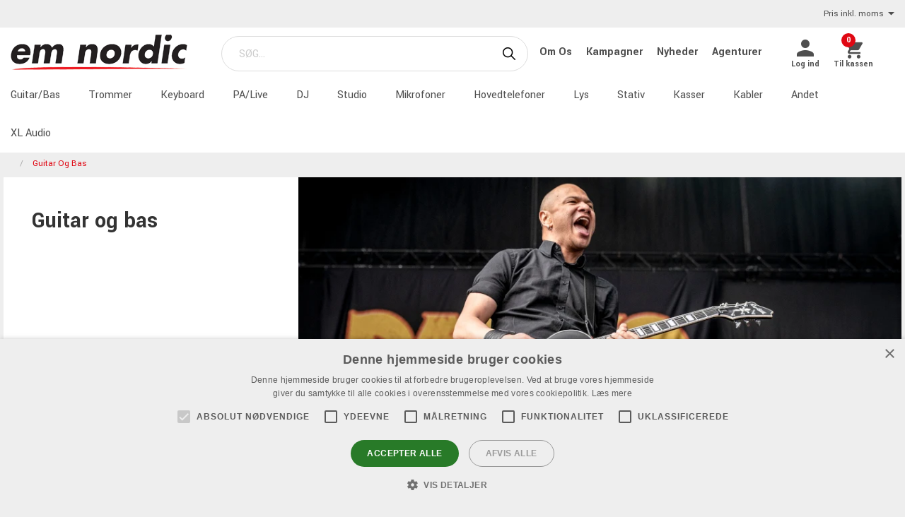

--- FILE ---
content_type: text/html; charset=utf-8
request_url: https://www.emnordic.dk/produkter/guitar-og-bas
body_size: 21432
content:

<!DOCTYPE html>
<html>
<head>
    

<script type="text/javascript" charset="UTF-8" src="//cdn.cookie-script.com/s/7780752535ac98ee3e5b1daed81ffea3.js"></script><meta charset="utf-8" />
<meta name="viewport" content="width=device-width, initial-scale=1.0, maximum-scale=1" />
<title>Guitar og bas</title>
<link href="/ui/css/site.min.css?v=A146458161C0D2BD8EE3F111E9DBEFF151427B3B7798DF8EBF8D64153ADB8537" rel="stylesheet" type="text/css" />
<link href="https://unpkg.com/ionicons@4.5.5/dist/css/ionicons.min.css" rel="stylesheet">

<script src="https://api.unifaun.com/rs-extapi/v1/delivery-checkouts-widget/unifaun-checkout-all.min.js" type="text/javascript"></script>
    <link rel="apple-touch-icon" href="/storage/5A2B999BC141EE33373F313F51AF210D53451F08DBC80B23885197519A19068C/eb3663ecc4ba45cfa36792683f459fd3/180-180-1-ico.Png/media/a84224c86dcf46fb85b7c047181eb1f9/emnicon_250.png" type="" />
    <link rel="icon" href="/storage/C3CC2F7B0D1C31FE3AA1C45402D492E2914DAE704BB82C136DA6CD5F2E099756/eb3663ecc4ba45cfa36792683f459fd3/192-192-1-ico.Png/media/a84224c86dcf46fb85b7c047181eb1f9/emnicon_250.png" type="image/png" />
    <link rel="icon" href="/storage/38BFC1A5FF9E74F4979E789E71D3BADD5CF125B118C8943FFE245B805484AFD9/eb3663ecc4ba45cfa36792683f459fd3/96-96-1-ico.Png/media/a84224c86dcf46fb85b7c047181eb1f9/emnicon_250.png" type="image/png" />
    <link rel="icon" href="/storage/F01250C408733AB33AAA6094F0D0467D65A35521FD097251E90FAAD3489FDEE0/eb3663ecc4ba45cfa36792683f459fd3/32-32-1-ico.Png/media/a84224c86dcf46fb85b7c047181eb1f9/emnicon_250.png" type="image/png" />
    <link rel="icon" href="/storage/89D96F273590EE0EA53753767E30DFD3DE7C8D61607A70861C5D17D98BB0D411/eb3663ecc4ba45cfa36792683f459fd3/16-16-1-ico.Png/media/a84224c86dcf46fb85b7c047181eb1f9/emnicon_250.png" type="image/png" />
    <link rel="shortcut icon" href="/storage/75FCD93A5A49658D543B93B4900EB2219D4CC98F84536C1337421CF203F37D2B/eb3663ecc4ba45cfa36792683f459fd3/16-16-1-ico.Icon/media/a84224c86dcf46fb85b7c047181eb1f9/emnicon_250.ico" type="" />

    <link rel="canonical" href="https://www.emnordic.dk/produkter/guitar-og-bas" />

    <meta name="robots" content="index,follow" />
<meta name="generator" content="Litium" />
<meta property="og:title" content="Guitar og bas" />
<meta property="og:type" content="website" />
    <meta property="og:image" content="https://www.emnordic.dk/storage/862F0C8DEFB02F0355322AC12EB2313B35DA4846E2B8FEE418B73C0767D0F861/9c004e4f7de143a5bee9057b783dcf40/jpg/media/78abd70160d347858e13d02b109e686e/Classical%20guitars.jpg" />
        <meta property="og:image:secure_url" content="https://www.emnordic.dk/storage/862F0C8DEFB02F0355322AC12EB2313B35DA4846E2B8FEE418B73C0767D0F861/9c004e4f7de143a5bee9057b783dcf40/jpg/media/78abd70160d347858e13d02b109e686e/Classical%20guitars.jpg" />
<meta property="og:url" content="https://www.emnordic.dk/produkter/guitar-og-bas" />
<meta property="og:description" />
<meta property="og:locale" content="da_DK" />
<meta property="og:site_name" content="" />

<!-- Google Tag Manager --><script type="text/javascript">(function(w){w.dataLayer = w.dataLayer || [];})(window);(function(w,d,s,l,i){w[l]=w[l]||[];w[l].push({'gtm.start':new Date().getTime(),event:'gtm.js'});var f=d.getElementsByTagName(s)[0],j=d.createElement(s),dl=l!='dataLayer'?'&l='+l:'';j.async=true;j.src='//www.googletagmanager.com/gtm.js?id='+i+dl;f.parentNode.insertBefore(j,f);})(window,document,'script','dataLayer','GTM-MWVNC9F');</script><!-- End Google Tag Manager -->

    




<script type="text/javascript">
    window.localStorage.setItem('requestVerificationToken', 'AzphMK1UUDcverP1SvRX9NbvXN8wEyBxXf-9OOjTvYxjesl685XgXCB371T8pIcX3s60Zw0DELK84ACuLVGS7bwcpwo1:jJEplRMrah1hqarwayRLR20ags5a9Z-CHOPrcGHJ5fyzjkRq0i2BFzIbaTAxH493_Dnpg1vTr2lt534XnaYyjXPElXo1');
    window.__litium = window.__litium || {};
    window.__litium.requestContext = {"channelSystemId":"15debc27-c141-484f-986e-9c59b95481c6","currentPageSystemId":"b0a67c53-9a16-4184-a8a0-e4c7ab367358","productCategorySystemId":"ff3ffd1c-0ede-4dbb-91aa-6e2343c27e77"};
    window.__litium.preloadState = window.__litium.preloadState || {};
    window.__litium.preloadState.cart = {"fees":[],"checkoutUrl":"/kassen","orderTotal":"0 kr.","quantity":"0","orderRows":[],"discount":"0 kr.","deliveryCost":"0 kr.","paymentCost":"0 kr.","grandTotal":"0 kr.","vat":"0 kr.","requirePallet":false,"hideVatInCheckout":false,"systemId":"00000000-0000-0000-0000-000000000000"};
    window.__litium.preloadState.navigation = {"contentLinks":[{"name":"Guitar/Bas","url":"/produkter/guitar-og-bas","disabled":false,"isSelected":true,"links":[]},{"name":"Trommer","url":"/produkter/trommer-percussion","disabled":false,"isSelected":false,"links":[]},{"name":"Keyboard","url":"/produkter/keyboard","disabled":false,"isSelected":false,"links":[]},{"name":"PA/Live","url":"/produkter/pa-live","disabled":false,"isSelected":false,"links":[]},{"name":"DJ","url":"/produkter/dj","disabled":false,"isSelected":false,"links":[]},{"name":"Studio","url":"/produkter/studie","disabled":false,"isSelected":false,"links":[]},{"name":"Mikrofoner","url":"/produkter/mikrofoner","disabled":false,"isSelected":false,"links":[]},{"name":"Hovedtelefoner","url":"/produkter/hovedtelefoner","disabled":false,"isSelected":false,"links":[]},{"name":"Lys","url":"/produkter/lys","disabled":false,"isSelected":false,"links":[]},{"name":"Stativ","url":"/produkter/stativer","disabled":false,"isSelected":false,"links":[]},{"name":"Kasser","url":"/produkter/kasser","disabled":false,"isSelected":false,"links":[]},{"name":"Kabler","url":"/produkter/kabler","disabled":false,"isSelected":false,"links":[]},{"name":"Andet","url":"/produkter/andet","disabled":false,"isSelected":false,"links":[]},{"name":"XL Audio","url":"https://www.xlaudio.dk/","disabled":false,"isSelected":false,"links":[]}]};
    window.__litium.preloadState.navigationMobile = {"contentLinks":[{"name":"Guitar/Bas","url":"/produkter/guitar-og-bas","disabled":false,"isSelected":true,"links":[]},{"name":"Trommer","url":"/produkter/trommer-percussion","disabled":false,"isSelected":false,"links":[]},{"name":"Keyboard","url":"/produkter/keyboard","disabled":false,"isSelected":false,"links":[]},{"name":"PA/Live","url":"/produkter/pa-live","disabled":false,"isSelected":false,"links":[]},{"name":"DJ","url":"/produkter/dj","disabled":false,"isSelected":false,"links":[]},{"name":"Studio","url":"/produkter/studie","disabled":false,"isSelected":false,"links":[]},{"name":"Mikrofoner","url":"/produkter/mikrofoner","disabled":false,"isSelected":false,"links":[]},{"name":"Hovedtelefoner","url":"/produkter/hovedtelefoner","disabled":false,"isSelected":false,"links":[]},{"name":"Lys","url":"/produkter/lys","disabled":false,"isSelected":false,"links":[]},{"name":"Stativ","url":"/produkter/stativer","disabled":false,"isSelected":false,"links":[]},{"name":"Kasser","url":"/produkter/kasser","disabled":false,"isSelected":false,"links":[]},{"name":"Kabler","url":"/produkter/kabler","disabled":false,"isSelected":false,"links":[]},{"name":"Andet","url":"/produkter/andet","disabled":false,"isSelected":false,"links":[]},{"name":"XL Audio","url":"https://www.xlaudio.dk/","disabled":false,"isSelected":false,"links":[]}]};
    window.__litium.constants = {
        role: {
            approver: "Ordergodkannare",
            buyer: "Orderlaggare",
        },
        countries: [{"text":"Denmark","value":"DK","selected":false}],
        checkoutMode: {
            privateCustomers: 2,
            companyCustomers: 4,
            both: 1
        },
        isDlx:  true,
        currentLocale: "da-DK",
        currentCurrency: "DKK",
    };
    window.__litium.quickSearchUrl = "/sogeresultat";
    window.__litium.cookiePageUrl = "/gdpr_cookies";
    window.__litium.translation = {"general.ok":"OK","minicart.copied":"Linket er blevet kopieret!","checkout.placeorder":"Bekræft","checkout.campaigncode.placeholder":"Kampagnekode","checkout.customerinfo.cellphone":"Telefon","validation.phone":"Telefon","mypage.pricelistexport.title":"Eksporter prisliste","orderdetail.deliverytime.text":"","nshift.postalcode.countryinfo":"","mypage.pricelistexport.startmessage":"Eksporten kan tage et par minutter. Når eksporten er afsluttet, vil download-knappen blive synlig.","validation.unique":"Værdien er ikke unik","checkout.customerinfo.zipcode":"Postnummer","minicart.link":"Forbindelse","mypage.address.address":"Adresse","mypage.person.addtitle":"Tilføj","mypage.address.billing":"Kunde","facetedsearch.filter.placeholder":"Filter","general.select":"Vælg","checkout.cart.total":"Total","mypage.person.phone":"Telefon","checkout.terms.acceptterms":"Jeg har læst og accepterer","nshift.postalcode.hint.tooshort":"","mypage.address.subtitle":"Adresser","checkout.order.message":"Skriv til kundeservice","mypage.address.city":"By","product.buy":"Købe","checkout.customerinfo.clicktologin":"Klik for at logge ind.","checkout.customerinfo.title":"Kundedetaljer","mypage.person.email":"E-mail","validation.invalidusername":"Brugernavnet er ikke gyldigt","checkout.title":"Til kassen","facet.header.categories":"Kategorier","mypage.person.edittitle":"Redigér","general.remove":"Fjern","checkout.customerinfo.firstname":"Fornavn","mypage.address.title":"Adresse","checkout.customerinfo.email":"Email","cookieconsent.accept":"OK","mypage.order.title":"Ordrer","mypage.pricelistexport.download":"Download","checkout.customerinfo.country.placeholder":"Vælg venligst land","checkout.order.grandTotal":"Total inkl. moms.","checkout.customerinfo.login":"","checkout.customerinfo.phonenumber":"Telefon","mypage.bulkinsert.bulkinserttitle":"Bulk bestilling","mypage.bulkinsert.cancel":"Slet listen","checkout.campaigncodeinvalid":"Code not found","facet.header.filter":"Filter","product.articlenumber":"Artikelnummer","mypage.person.add":"Tilføj","orderdetail.requirepallet":"","nshift.postalcode.nooptions":"","checkout.usecampaigncode":"","mypage.address.careof":"c/o","checkout.customerinfo.companyname":"Virksomhedsnavn","checkout.customerinfo.legalregistrationnumber":"","minicart.empty":"Din kurv er tom.","checkout.customerinfo.privatecustomer":"Privatkunde?","checkout.order.title":"Din ordre","checkout.nextbutton":"Næste","mypage.pricelistexport.genarateexcel":"Generer ny prisliste","login.loginbuttontext":"Log ind","validation.emailinused":"Denne mail er allerede i brug, forsøg venligst med en anden.","checkout.customerinfo.company":"","checkout.customerinfo.personalnumbersecondpart":"Sidste cifre","mypage.person.firstname":"Fornavn","checkout.cart.title":"Kurv","mypage.person.title":"Personer i virksomheden","checkout.cart.header.artikelnummer":"Artikelnummer","nshift.postalcode.hint.onlydigits":"","common.loading":"Indlæser Klarna","checkout.payment.title":"Betalingsmetode","mypage.address.edittitle":"Redigér","checkout.customerinfo.private":"","checkout.customerinfo.reference":"Reference","mypage.address.address2":"Navn","general.cancel":"Afbryd","filter.showmore":"Vis mere","checkout.terms.link":"Vilkår","nshift.postalcode.placeholder":"","nshift.postalcode.label":"","checkout.order.paymentcost":"Afgift","checkout.cart.header.price":"Pris","checkout.terms.acceptTermsOfCondition":"Jeg har læst og accepterer","checkout.backbutton":"Tilbage","mypage.pricelistexport.note":"Beskrivelse:","minicart.checkout":"Til kassen","checkout.delivery.title":"Leveringsmetode","checkout.customerinfo.companyaddress.placeholder":"Vælg en adresse","search.yourfilter":"Dine filtre","checkout.campaigncode":"Kampagnekode?","mypage.person.role.approver":"Ordregodkendelse","mypage.address.phonenumber":"Telefon","checkout.customerinfo.referensnummer":"Ref","checkout.customerinfo.address":"Adresse","mypage.address.delivery":"Leveringsadresse","nshift.options.legend":"","checkout.cart.header.quantity":"Antal","checkout.order.total":"Total","general.search":"Søg","mypage.address.addtitle":"Tilføj","minicart.header":"Indkøbskurv","minicart.sharecart":"Del indkøbskurv","mypage.bulkinsert.note":"Indtast et artikelnummer pr linje og et antal separeret med mellemrum eller komma. Du kan indsætte en liste med TAB som separator (hvis du kopierer fra Excel eller dit regnskabssystem).","mypage.bulkinsert.invaliddata":"Følgende linjer kan ikke bestilles, kontrollér venligst","mypage.person.name":"Navn","nshift.status.scriptwaiting":"","general.save":"Spar","mypage.login.title":"Login info","checkout.cart.empty":"Din kurv er tom","minicart.shareheader":"Del ønskeliste","mypage.bulkinsert.addtocart":"Læg i kurv","checkout.customerinfo.deliveryaddress":"","cookieconsent.readmore":"Læs mere","mypage.pricelistexport.message":"Du kan downloade den eksisterende fil herunder med det samme, eller oprette en ny fil med de seneste ændringer. Dette kan tage et par minutter.","product.pricefrom":"Pris fra","nshift.postalcode.invalid":"","checkout.customerinfo.businesscustomer":"Virksomhed?","mypage.address.add":"Tilføj","checkout.cart.compaignprice":"Kampagnepris","checkout.customerinfo.careof":"c/o","mypage.person.role.buyer":"Ansvarlig","mypage.person.subtitle":"Personer i virksomheden","checkout.customerinfo.lastname":"Efternavn","minicart.total":"Total","includevat":"Pris inkl. moms","mypage.person.lastname":"Efternavn","mypage.info.title":"Mine informationer","facetedsearch.filter.text.placeholder":"Dine filter:","checkout.order.discount":"Rabat","checkout.cart.header.total":"Total","checkout.customerinfo.existingcustomer":"Allerede kunde?","minicart.numberofproduct":"produkter","checkout.order.deliverycost":"Leveringspris","mypage.address.country":"Land","validation.email":"Denne e-mail er ikke gyldig.","checkout.customerinfo.personalnumberfirstpart":"Personnummer","availablequantity.errormessage":"Udgående produkt. Vi har kun","general.search.bar":"SØG…","checkout.customerinfo.city":"By","checkout.order.vat":"Moms","nshift.postalcode.hint.toolong":"","checkout.customerinfo.billingaddress":"Kunde","checkout.customerinfo.signupandlogin":"Registrér og log in","checkout.customerinfo.showalternativeaddress":"","excludevat":"Pris eks. moms","mypage.person.role":"Tittel","validation.required":"Obligatorisk","mypage.address.postnumber":"Postnummer","minicart.copy":"Kopi","cookieconsent.text":"Vi bruges cookies i overenesstemmelse med GDPR","tooltip.addedtocart":"Produktet er lagt i kurven","nshift.status.loading":"","validation.personalnumber":"Personnummer","checkout.customerinfo.country":"Land","checkout.customerinfo.personalnumber":"Personnummer","filter.showless":"Vis færre"};
</script>        <script type='text/javascript'>
            var appInsights=window.appInsights||function(config)
                        {
                        function r(config){ t[config] = function(){ var i = arguments; t.queue.push(function(){ t[config].apply(t, i)})} }
                var t = { config:config},u=document,e=window,o='script',s=u.createElement(o),i,f;for(s.src=config.url||'//az416426.vo.msecnd.net/scripts/a/ai.0.js',u.getElementsByTagName(o)[0].parentNode.appendChild(s),t.cookie=u.cookie,t.queue=[],i=['Event','Exception','Metric','PageView','Trace','Ajax'];i.length;)r('track'+i.pop());return r('setAuthenticatedUserContext'),r('clearAuthenticatedUserContext'),config.disableExceptionTracking||(i='onerror',r('_'+i),f=e[i],e[i]=function(config, r, u, e, o) { var s = f && f(config, r, u, e, o); return s !== !0 && t['_' + i](config, r, u, e, o),s}),t
        }({
                instrumentationKey:"9bf75ff1-41d7-4205-b036-8315eb0cf56d"
            });

            window.appInsights=appInsights;
            appInsights.trackPageView();
        </script>
</head>
<body class="xlaudio logged-out b2c music">





<div class="header__top">
    <div class="row">


            <div id="showVat"></div>
    </div>
</div>


<script>
    document.addEventListener("DOMContentLoaded", function () {
        if (!( false)) {
            var menuHeaderElement = document.querySelector(".navbar__menu-header");
            if (menuHeaderElement) {
                menuHeaderElement.classList.add("hide-banner");
            }
        }
    });
</script>

<header id="header" role="banner" class="header">
    <div class="extended-header ">
        <div class="header__row header__items">
            <a href="/" class="header__logo">
                <img src="/storage/4D01FCCDF5050D1F3BC2E077BCA7E215EFA75D2BE3234871EABBA45666BB8D7D/b17365e682454c1da3757420bb9cd315/png/media/97031eca9fc246df938cd5137c4b5c30/emn_logo.png" />
            </a>
            <div class="header__search">
                <div id="quickSearch"></div>
            </div>
                <div class="header__top-links">
                            <a class="navbar__link" style="padding-left: 1rem" href="/emn/om-os">
                                Om Os
                            </a>
                            <a class="navbar__link" style="padding-left: 1rem" href="/emn/kampagner">
                                Kampagner
                            </a>
                            <a class="navbar__link" style="padding-left: 1rem" href="/emn/emn-pages/emn-all/nyheder">
                                Nyheder
                            </a>
                            <a class="navbar__link" style="padding-left: 1rem" href="/agenturer">
                                Agenturer
                            </a>
                </div>
        <div class="header__components">
            

<div class="profile">
    <a href="/login_side?RedirectUrl=%2fprodukter%2fguitar-og-bas" class="profile__link--block" rel="nofollow">
        <i class="icon ion-md-person profile__icon"></i>
        <span class="profile__title">Log ind</span>
    </a>
</div>
            <div id="miniCart" class="cart cart--mini"></div>
        </div>
            <div class="header__break"></div>
        </div>
        <div class="header__navigation">
            <div class="header__row">
                <nav role="navigation" class="navbar" id="navbar"></nav>
            </div>
        </div>
    </div>
</header>    <nav class="breadcrumbs-container">
        <ul class="breadcrumbs">
                <li class="breadcrumbs__item " >
                    <a class="breadcrumbs__link" href="/"></a>
                </li>
                <li class="breadcrumbs__item " >
                    <a class="breadcrumbs__link" href="/produkter/guitar-og-bas">Guitar og bas</a>
                </li>
        </ul>
    </nav>
    <main class="main-content">
        

<div class="row row-block">
   
    

<div class="category-header column">

            <div class="subnav-wrapper">
                <div class="subnav__text">
                    <h1 class="subnav__text-header">Guitar og bas</h1>
                </div>
                    <div>
                        <img class="subnav__top-image" src="/storage/D64E31717F79D35EEDC28D6516F41E6356509FB95D83B407BCD190CA6C7D60E4/95a4723089d1404392dcf9258f84005a/jpg/media/57fe0293fde74952ba65ddc600b04f6d/Guitar%20_%20Bass.jpg" alt="Category top image" height="400" />
                    </div>
            </div>
        <nav class="subnav" role="navigation">
                        <div class="category-links">
                <ul class="category-links__list">
                            <li class="subnav__item has-children">
                                <a class="subnav__link" href="/produkter/guitar-og-bas/strengeinstrumenter">
                                        <img alt="" height="50" width="50" src="/storage/F50793702CFB83FA601EE580348CCE65DCE909A21DF191BC30FB99DC207FD4A2/f5f0983b757a457699a679173ac50bea/jpg/media/18a2563e148f44e4a519fa6a5850b78e/Stringed%20instruments.jpg" />

                                </a>
                                <div class="usedLbl"><a href="/produkter/guitar-og-bas/strengeinstrumenter">Strengeinstrumenter</a></div>

                            </li>
                            <li class="subnav__item has-children">
                                <a class="subnav__link" href="/produkter/guitar-og-bas/guitarremme">
                                        <img alt="" height="50" width="50" src="/storage/97582191A6594F7092A7255D7E187AB69EE211842C7EBCFB5BF6824AEC2DB895/422e20d28e154e4cabb6bdfa58ccd9d3/jpg/media/0cb49e92ef1546e4a96cdd2f8ef0c5e6/Straps.jpg" />

                                </a>
                                <div class="usedLbl"><a href="/produkter/guitar-og-bas/guitarremme">Guitarremme</a></div>

                            </li>
                            <li class="subnav__item has-children">
                                <a class="subnav__link" href="/produkter/guitar-og-bas/strenge">
                                        <img alt="" height="50" width="50" src="/storage/E131E9454764481073C84DFB0105A91EA774FA49ACD7323C41341657B8E57384/8d675f55a138487787c7b6e46b2a85d1/jpg/media/ba2f10d7b6f4497fba525ca775baddb1/Electric%20Guitar%20Strings.jpg" />

                                </a>
                                <div class="usedLbl"><a href="/produkter/guitar-og-bas/strenge">Strenge</a></div>

                            </li>
                            <li class="subnav__item has-children">
                                <a class="subnav__link" href="/produkter/guitar-og-bas/kasser-og-tasker">
                                        <img alt="" height="50" width="50" src="/storage/953DE52F47D412ADD195162922E1B48C62D3EC74F58BE9D6AF1529526A29F375/5bf3927afaa549a6933e92e393665082/jpg/media/a07f0015312845ccb82677c7e2c02214/Guitar%20cases.jpg" />

                                </a>
                                <div class="usedLbl"><a href="/produkter/guitar-og-bas/kasser-og-tasker">Kasser og tasker</a></div>

                            </li>
                            <li class="subnav__item has-children">
                                <a class="subnav__link" href="/produkter/guitar-og-bas/andet-guitartilbehor">
                                        <img alt="" height="50" width="50" src="/storage/AB43CCF08FB476EB83B17B83DEC82C408CAA822B5922EF8C3523301F92EF5A36/dd7cdf4cb9c540daa7010dfb4e467cfb/jpg/media/1f79449da9da4630af08768cb6b296da/Accessories.jpg" />

                                </a>
                                <div class="usedLbl"><a href="/produkter/guitar-og-bas/andet-guitartilbehor">Andet guitartilbeh&#248;r</a></div>

                            </li>
                            <li class="subnav__item has-children">
                                <a class="subnav__link" href="/produkter/guitar-og-bas/effektenheder-og-pedaler">
                                        <img alt="" height="50" width="50" src="/storage/A985669A31E16D3A84C98C36C6459017C418D324686BBB7C5F55DEEF13C7FA26/2d559a04f3434c5db434743679fbc5e8/jpg/media/8722de86a4d74f36ba89d7ec9dcd66f7/Effect%20units%20pedals%20thumb.jpg" />

                                </a>
                                <div class="usedLbl"><a href="/produkter/guitar-og-bas/effektenheder-og-pedaler">Effektenheder og pedaler</a></div>

                            </li>
                            <li class="subnav__item has-children">
                                <a class="subnav__link" href="/produkter/guitar-og-bas/forstaerkere-og-kabinetter">
                                        <img alt="" height="50" width="50" src="/storage/7CE51302AA8BD3CD8A13FDDDCCEB3391F800858DCAEAF358B4074B5FE09D2E91/d38aa54e717d4296b1931090fb3b2302/jpg/media/86f88d05051149f99c9d522dbd5d99fd/Amplifiers%20Cabinets.jpg" />

                                </a>
                                <div class="usedLbl"><a href="/produkter/guitar-og-bas/forstaerkere-og-kabinetter">Forst&#230;rkere og kabinetter</a></div>

                            </li>
                            <li class="subnav__item has-children">
                                <a class="subnav__link" href="/produkter/guitar-og-bas/guitar-enheder">
                                        <img alt="" height="50" width="50" src="/storage/FCC6A6FD57F92E7EBCFB5E0C818AC751F3C4FE300283F2C1C5A0CF9934F96F1D/c3a5b141e3e840e9ba0e9be7b904c26c/jpg/media/d7dd433e60e04d48a4eddf2c3e68e2d5/Speakers.jpg" />

                                </a>
                                <div class="usedLbl"><a href="/produkter/guitar-og-bas/guitar-enheder">Guitar enheder</a></div>

                            </li>
                            <li class="subnav__item has-children">
                                <a class="subnav__link" href="/produkter/guitar-og-bas/guitardele">
                                        <img alt="" height="50" width="50" src="/storage/6F7C7A9E2124BC455ED9F03B2417182BA7324D37C7230D6457B0BD65D3CDB900/753a609c3d6c446aaf4325f30c2082ae/jpg/media/c7e9b2daecbd4bbc9ece997b63927c47/Guitar%20parts.jpg" />

                                </a>
                                <div class="usedLbl"><a href="/produkter/guitar-og-bas/guitardele">Guitardele</a></div>

                            </li>

                    <li class="hide-for-large" style="background: white;"></li>
                </ul>
            </div>

        </nav>
</div>








    <script>
        window.dataLayer = window.dataLayer || [];
        window.dataLayer.push({ ecommerce: null });
        var gtmItems = [{"event":"view_item_list","ecommerce":{"item_list_id":"Guitar og bas","item_list_name":"Guitar og bas","items":[{"item_id":"1102221","item_name":"Ernie Ball P02221 Regular Slinky Nickel","coupon":"","discount":0.0,"index":0,"item_brand":"Slinky Nickel Electric","item_category":"Guitar og bas","item_category2":"Strenge","item_category3":"Elguitar","item_category4":"","item_category5":"","price":62.00,"quantity":1},{"item_id":"1102223","item_name":"Ernie Ball P02223 Super Slinky Nickel","coupon":"","discount":0.0,"index":1,"item_brand":"Slinky Nickel Electric","item_category":"Guitar og bas","item_category2":"Strenge","item_category3":"Elguitar","item_category4":"","item_category5":"","price":62.00,"quantity":1},{"item_id":"1102215","item_name":"Ernie Ball P02215 Skinny Top Heavy Bottom Slinky Nickel","coupon":"","discount":0.0,"index":2,"item_brand":"Slinky Nickel Electric","item_category":"Guitar og bas","item_category2":"Strenge","item_category3":"Elguitar","item_category4":"","item_category5":"","price":68.00,"quantity":1},{"item_id":"1102222","item_name":"Ernie Ball P02222 Hybrid Slinky Nickel","coupon":"","discount":0.0,"index":3,"item_brand":"Slinky Nickel Electric","item_category":"Guitar og bas","item_category2":"Strenge","item_category3":"Elguitar","item_category4":"","item_category5":"","price":62.00,"quantity":1},{"item_id":"1102403","item_name":"Ernie Ball P02403 Clear & Silver Nylon Strings","coupon":"","discount":0.0,"index":4,"item_brand":"Classical Guitar Strings","item_category":"Guitar og bas","item_category2":"Strenge","item_category3":"Akustisk Nylon","item_category4":"","item_category5":"","price":92.00,"quantity":1},{"item_id":"25516280","item_name":"K&M 16280","coupon":"","discount":0.0,"index":5,"item_brand":"Stands for instruments","item_category":"Guitar og bas","item_category2":"Andet guitartilbehør","item_category3":"Vægophæng","item_category4":"","item_category5":"","price":70.00,"quantity":1},{"item_id":"1102220","item_name":"Ernie Ball P02220 Power Slinky Nickel","coupon":"","discount":0.0,"index":6,"item_brand":"Slinky Nickel Electric","item_category":"Guitar og bas","item_category2":"Strenge","item_category3":"Elguitar","item_category4":"","item_category5":"","price":62.00,"quantity":1},{"item_id":"1101010","item_name":"Ernie Ball EB-1010","coupon":"","discount":0.0,"index":7,"item_brand":"Slinky Nickel Electric","item_category":"Guitar og bas","item_category2":"Strenge","item_category3":"Løsstrenge","item_category4":"","item_category5":"","price":9.00,"quantity":1},{"item_id":"1104037","item_name":"Ernie Ball EB-4037","coupon":"","discount":0.0,"index":8,"item_brand":"Guitar Straps","item_category":"Guitar og bas","item_category2":"Guitarremme","item_category3":"Syntetiske / Nylonremme","item_category4":"","item_category5":"","price":90.00,"quantity":1},{"item_id":"1102148","item_name":"Ernie Ball P02148 Earthwood Phosphor Bronze Light","coupon":"","discount":0.0,"index":9,"item_brand":"Earthwood Phosphor Bronze","item_category":"Guitar og bas","item_category2":"Strenge","item_category3":"Akustisk Stål","item_category4":"","item_category5":"","price":79.00,"quantity":1},{"item_id":"1101534","item_name":"Ernie Ball EB-1534","coupon":"","discount":0.0,"index":10,"item_brand":"Classical Guitar Strings","item_category":"Guitar og bas","item_category2":"Strenge","item_category3":"Løsstrenge","item_category4":"","item_category5":"","price":19.00,"quantity":1},{"item_id":"1109118","item_name":"Ernie Ball EB-9118","coupon":"","discount":0.0,"index":11,"item_brand":"Guitar Picks","item_category":"Guitar og bas","item_category2":"Andet guitartilbehør","item_category3":"Plektre","item_category4":"","item_category5":"","price":5.00,"quantity":1},{"item_id":"4075123","item_name":"Hercules GSP39WB-PLUS","coupon":"","discount":0.0,"index":12,"item_brand":"Auto Grip Holders","item_category":"Guitar og bas","item_category2":"Andet guitartilbehør","item_category3":"Vægophæng","item_category4":"","item_category5":"","price":135.00,"quantity":1},{"item_id":"1102146","item_name":"Ernie Ball P02146 Earthwood Phosphor Bronze Medium Light","coupon":"","discount":0.0,"index":13,"item_brand":"Earthwood Phosphor Bronze","item_category":"Guitar og bas","item_category2":"Strenge","item_category3":"Akustisk Stål","item_category4":"","item_category5":"","price":79.00,"quantity":1},{"item_id":"1101009","item_name":"Ernie Ball EB-1009","coupon":"","discount":0.0,"index":14,"item_brand":"Slinky Nickel Electric","item_category":"Guitar og bas","item_category2":"Strenge","item_category3":"Løsstrenge","item_category4":"","item_category5":"","price":9.00,"quantity":1},{"item_id":"25517581","item_name":"K&M 17581","coupon":"","discount":0.0,"index":15,"item_brand":"Stands for instruments","item_category":"Guitar og bas","item_category2":"Andet guitartilbehør","item_category3":"Guitarstativer","item_category4":"","item_category5":"","price":210.00,"quantity":1},{"item_id":"1101011","item_name":"Ernie Ball EB-1011","coupon":"","discount":0.0,"index":16,"item_brand":"Slinky Nickel Electric","item_category":"Guitar og bas","item_category2":"Strenge","item_category3":"Løsstrenge","item_category4":"","item_category5":"","price":9.00,"quantity":1},{"item_id":"1102627","item_name":"Ernie Ball P02627 Beefy Slinky Nickel","coupon":"","discount":0.0,"index":17,"item_brand":"Slinky Nickel Electric","item_category":"Guitar og bas","item_category2":"Strenge","item_category3":"Elguitar","item_category4":"","item_category5":"","price":68.00,"quantity":1},{"item_id":"1102833","item_name":"Ernie Ball P02833 Hybrid Slinky Bass","coupon":"","discount":0.0,"index":18,"item_brand":"Slinky Nickel Bass","item_category":"Guitar og bas","item_category2":"Strenge","item_category3":"Bas","item_category4":"","item_category5":"","price":220.00,"quantity":1},{"item_id":"25517580","item_name":"K&M 17580","coupon":"","discount":0.0,"index":19,"item_brand":"Stands for instruments","item_category":"Guitar og bas","item_category2":"Andet guitartilbehør","item_category3":"Guitarstativer","item_category4":"","item_category5":"","price":210.00,"quantity":1},{"item_id":"1101535","item_name":"Ernie Ball EB-1535","coupon":"","discount":0.0,"index":20,"item_brand":"Classical Guitar Strings","item_category":"Guitar og bas","item_category2":"Strenge","item_category3":"Løsstrenge","item_category4":"","item_category5":"","price":23.00,"quantity":1},{"item_id":"1102150","item_name":"Ernie Ball P02150 Earthwood Phosphor Bronze Extra Light","coupon":"","discount":0.0,"index":21,"item_brand":"Earthwood Phosphor Bronze","item_category":"Guitar og bas","item_category2":"Strenge","item_category3":"Akustisk Stål","item_category4":"","item_category5":"","price":79.00,"quantity":1},{"item_id":"1490310","item_name":"Shubb C1","coupon":"","discount":0.0,"index":22,"item_brand":"Standard","item_category":"Guitar og bas","item_category2":"Andet guitartilbehør","item_category3":"Capoer","item_category4":"","item_category5":"","price":220.00,"quantity":1},{"item_id":"25516280W","item_name":"K&M 16280W","coupon":"","discount":0.0,"index":23,"item_brand":"Stands for instruments","item_category":"Guitar og bas","item_category2":"Andet guitartilbehør","item_category3":"Vægophæng","item_category4":"","item_category5":"","price":81.00,"quantity":1}],"currency":"DKK"}}];
        gtmItems.forEach(function (data) {
            window.dataLayer.push(data);
        });
    </script>



    <section data-litium-block-id="d9c5cd83-5f4b-4db6-8ba9-39d5a268572f">
        

    <div class="row">
            <div class="columns small-12 medium-12">
                    <div class="teaser">
                        <a href="/agenturer/ernie-ball/earthwood-bell-bronze" class="banner-block__image-link" title="">
                                <picture>
                                        <source media="(min-width: 640px)"
                                                srcset="/storage/4B646C02C956BDA526792AADFD71FBB4B236342BB7035998C670CAA64DBD1CBB/35e302fb4a3d4c669c886b2c6ebd6015/jpg/media/b747796e3c58410482e64ab914a82b76/EB_Earthwood_Bell-1334x325.jpg" />
                                    
                                    <img src="/storage/4B646C02C956BDA526792AADFD71FBB4B236342BB7035998C670CAA64DBD1CBB/35e302fb4a3d4c669c886b2c6ebd6015/jpg/media/b747796e3c58410482e64ab914a82b76/EB_Earthwood_Bell-1334x325.jpg"
                                         alt="Banner" class="banner-block__image" />
                                </picture>
                        </a>
                    </div>
            </div>
    </div>

    </section>

<div class="column">
    <div class="show-for-large" role="navigation" id="facetedSearch">
    </div>
    <div id="search-result">



        <div id="facetedSearchCompact" class="compact-filter"></div>

    <div class="filter-container" data-productfilter>
            <div class="row product-sorting">
                <div class="select">
                    <select class="form__input" onchange="location = this.value;">
                        <option value="default" disabled selected>Sortering</option> 
                            <option  value="/produkter/guitar-og-bas">Popul&#230;re produkter</option>
                            <option  value="/produkter/guitar-og-bas?sort_by=recommended">Anbefalet</option>
                            <option  value="/produkter/guitar-og-bas?sort_by=news">Nyeste f&#248;rst</option>
                            <option  value="/produkter/guitar-og-bas?sort_by=name">Navn A-&#197;</option>
                            <option  value="/produkter/guitar-og-bas?sort_by=name&amp;sort_direction=Descending">Navne &#197;-A</option>
                            <option  value="/produkter/guitar-og-bas?sort_by=price">Pris (lav til h&#248;j)</option>
                            <option  value="/produkter/guitar-og-bas?sort_by=price&amp;sort_direction=Descending">Pris (h&#248;j til lav)</option>
                    </select>
                </div>
            </div>
    </div>






        <div data-productlist>
                <div class="product-list">
                    <ul class="row product-list">
                            <li class="product-list__item columns small-6 medium-4 large-3" data-item-id="1102221">
                                

<a href="/produkter/guitar-og-bas/strenge/elguitar/ernie-ball-eb-2221"  itemprop="url" title="Ernie Ball P02221 Regular Slinky Nickel">


    <div class="product__figure">
            <div class="product__image-link">

                <img src="/storage/99E31B59DF40E541668F2C8F7271C0709CFD93CD9FDD50E385082311A4FDEB80/549b8de924ae495aba76cf987521b742/220-252-0-jpg.Jpeg/media/c4e46d4ca4b241b59878af9f891a4f60/1102221.jpeg" alt="" title="" class="product__image" width="220" height="252" sizes="220px" srcset="/storage/99E31B59DF40E541668F2C8F7271C0709CFD93CD9FDD50E385082311A4FDEB80/549b8de924ae495aba76cf987521b742/220-252-0-jpg.Jpeg/media/c4e46d4ca4b241b59878af9f891a4f60/1102221.jpeg 220w, /storage/7FF492909F09F2B0B30B3F07EA0C016C7C900BE68423ED1B022932BA98796E43/549b8de924ae495aba76cf987521b742/440-504-0-jpg.Jpeg/media/c4e46d4ca4b241b59878af9f891a4f60/1102221.jpeg 440w" loading="lazy" />
            </div>
    </div>

    <div class="product__info">
        <h3  itemprop="name" class="product__name">Ernie Ball 2221 Regular Slinky Nickel</h3>
            <p class="product__description">Bestseller! Regular Slinky the standard for many players.</p>
            <span class="product__articlenumber">Artikelnummer 1102221</span>
    </div>
    <div class="product__info__bottom">
    </div>
</a>

<div class="right">
        <div class="product__price">
            

    <div class="product__price-wrap">

        <div  itemprop="priceSpecification"
              itemscope=""
              itemtype="https://schema.org/UnitPriceSpecification">

            <div  itemprop="price" content="62.00" class=price>
62 kr.                                    <meta itemprop="priceCurrency" content="DKK" />
            </div>
        </div>





    </div>

        </div>
    </div>



                            </li>
                            <li class="product-list__item columns small-6 medium-4 large-3" data-item-id="1102223">
                                

<a href="/produkter/guitar-og-bas/strenge/elguitar/ernie-ball-eb-2223"  itemprop="url" title="Ernie Ball P02223 Super Slinky Nickel">


    <div class="product__figure">
            <div class="product__image-link">

                <img src="/storage/CEEE23482858DCF546864F3BD716501D2E6ADE0145C3F7823DECDDC3F9FAD666/4364484061684582b9a00bd914216d6f/220-252-0-jpg.Jpeg/media/773f07cb20534b96965c93d5265a484f/1102223.jpeg" alt="" title="" class="product__image" width="220" height="252" sizes="220px" srcset="/storage/CEEE23482858DCF546864F3BD716501D2E6ADE0145C3F7823DECDDC3F9FAD666/4364484061684582b9a00bd914216d6f/220-252-0-jpg.Jpeg/media/773f07cb20534b96965c93d5265a484f/1102223.jpeg 220w, /storage/CA8A76FDB7FD3936B3D0FCBD8035596957753E367709E61DB8D19FDD5D496DF4/4364484061684582b9a00bd914216d6f/440-503-0-jpg.Jpeg/media/773f07cb20534b96965c93d5265a484f/1102223.jpeg 440w" loading="lazy" />
            </div>
    </div>

    <div class="product__info">
        <h3  itemprop="name" class="product__name">Ernie Ball 2223 Super Slinky Nickel</h3>
            <p class="product__description">Bestseller! Super Slinky a standard for many players.</p>
            <span class="product__articlenumber">Artikelnummer 1102223</span>
    </div>
    <div class="product__info__bottom">
    </div>
</a>

<div class="right">
        <div class="product__price">
            

    <div class="product__price-wrap">

        <div  itemprop="priceSpecification"
              itemscope=""
              itemtype="https://schema.org/UnitPriceSpecification">

            <div  itemprop="price" content="62.00" class=price>
62 kr.                                    <meta itemprop="priceCurrency" content="DKK" />
            </div>
        </div>





    </div>

        </div>
    </div>



                            </li>
                            <li class="product-list__item columns small-6 medium-4 large-3" data-item-id="1102215">
                                

<a href="/produkter/guitar-og-bas/strenge/elguitar/ernie-ball-eb-2215"  itemprop="url" title="Ernie Ball P02215 Skinny Top Heavy Bottom Slinky Nickel">


    <div class="product__figure">
            <div class="product__image-link">

                <img src="/storage/4887DB99BA279757E99FA6F9E3A76697835D6C37B820C32C1BD0DF34F73704C1/c497ae95c70e411f8a2c7487037feba4/220-252-0-jpg.Jpeg/media/e47180eccc764d10977e247cbeb5274e/1102215.jpeg" alt="" title="" class="product__image" width="220" height="252" sizes="220px" srcset="/storage/4887DB99BA279757E99FA6F9E3A76697835D6C37B820C32C1BD0DF34F73704C1/c497ae95c70e411f8a2c7487037feba4/220-252-0-jpg.Jpeg/media/e47180eccc764d10977e247cbeb5274e/1102215.jpeg 220w, /storage/A431BD22476DB46C8088685ED69948E7D78675B909CE48AE25A80EF96F42E0A8/c497ae95c70e411f8a2c7487037feba4/440-504-0-jpg.Jpeg/media/e47180eccc764d10977e247cbeb5274e/1102215.jpeg 440w" loading="lazy" />
            </div>
    </div>

    <div class="product__info">
        <h3  itemprop="name" class="product__name">Ernie Ball 2215 - Skinny Top Heavy Bottom</h3>
            <p class="product__description">Skinny Top (tyndere h&#248;je), Heavy Bottom (tykkere dybe) nikkelstrenge til elektrisk guitar.</p>
            <span class="product__articlenumber">Artikelnummer 1102215</span>
    </div>
    <div class="product__info__bottom">
    </div>
</a>

<div class="right">
        <div class="product__price">
            

    <div class="product__price-wrap">

        <div  itemprop="priceSpecification"
              itemscope=""
              itemtype="https://schema.org/UnitPriceSpecification">

            <div  itemprop="price" content="68.00" class=price>
68 kr.                                    <meta itemprop="priceCurrency" content="DKK" />
            </div>
        </div>





    </div>

        </div>
    </div>



                            </li>
                            <li class="product-list__item columns small-6 medium-4 large-3" data-item-id="1102222">
                                

<a href="/produkter/guitar-og-bas/strenge/elguitar/ernie-ball-eb-2222"  itemprop="url" title="Ernie Ball P02222 Hybrid Slinky Nickel">


    <div class="product__figure">
            <div class="product__image-link">

                <img src="/storage/79676C69DA2603ED3B858A577BBDCE24073B418095FA20DF3D73018787E0A62B/66fd5583e9ea4602971380011fd07d9f/220-252-0-jpg.Jpeg/media/47f0c6cc0db14d77aa82b81e189e239f/1102222.jpeg" alt="" title="" class="product__image" width="220" height="252" sizes="220px" srcset="/storage/79676C69DA2603ED3B858A577BBDCE24073B418095FA20DF3D73018787E0A62B/66fd5583e9ea4602971380011fd07d9f/220-252-0-jpg.Jpeg/media/47f0c6cc0db14d77aa82b81e189e239f/1102222.jpeg 220w, /storage/B4C38C8D854AC5C2C2D6EA857A7EB1DD3634F6BD6E9E3CD60BE3C287BD533189/66fd5583e9ea4602971380011fd07d9f/440-503-0-jpg.Jpeg/media/47f0c6cc0db14d77aa82b81e189e239f/1102222.jpeg 440w" loading="lazy" />
            </div>
    </div>

    <div class="product__info">
        <h3  itemprop="name" class="product__name">Ernie Ball 2222 Hybrid Slinky Nickel</h3>
            <p class="product__description">Hybrid Slinky a &quot;nine&quot; set with the bottom of a &quot;ten&quot; set.</p>
            <span class="product__articlenumber">Artikelnummer 1102222</span>
    </div>
    <div class="product__info__bottom">
    </div>
</a>

<div class="right">
        <div class="product__price">
            

    <div class="product__price-wrap">

        <div  itemprop="priceSpecification"
              itemscope=""
              itemtype="https://schema.org/UnitPriceSpecification">

            <div  itemprop="price" content="62.00" class=price>
62 kr.                                    <meta itemprop="priceCurrency" content="DKK" />
            </div>
        </div>





    </div>

        </div>
    </div>



                            </li>
                            <li class="product-list__item columns small-6 medium-4 large-3" data-item-id="1102403">
                                

<a href="/produkter/guitar-og-bas/strenge/akustisk-nylon/ernie-ball-eb-2403"  itemprop="url" title="Ernie Ball P02403 Clear &amp; Silver Nylon Strings">


    <div class="product__figure">
            <div class="product__image-link">

                <img src="/storage/48C1DA041FBB55C4CE1F89649B8A8CD88F356C7860122B00EF4EE7B7F7633260/07fc823d173648e1aa80e3950ab48519/220-252-0-jpg.Jpeg/media/f0aa8dcba96647e9abc6ea6d4a43a7c2/1102403.jpeg" alt="" title="" class="product__image" width="220" height="252" sizes="220px" srcset="/storage/48C1DA041FBB55C4CE1F89649B8A8CD88F356C7860122B00EF4EE7B7F7633260/07fc823d173648e1aa80e3950ab48519/220-252-0-jpg.Jpeg/media/f0aa8dcba96647e9abc6ea6d4a43a7c2/1102403.jpeg 220w, /storage/5755228FDB2D9E5F00A5BCADA8FA93B606E3F23E2A8958E0A52D30846001C80D/07fc823d173648e1aa80e3950ab48519/440-505-0-jpg.Jpeg/media/f0aa8dcba96647e9abc6ea6d4a43a7c2/1102403.jpeg 440w" loading="lazy" />
            </div>
    </div>

    <div class="product__info">
        <h3  itemprop="name" class="product__name">Ernie Ball 2403 Clear &amp; Silver Nylon strings</h3>
            <p class="product__description">Clear &amp; Silver nylon strings. Medium tension.</p>
            <span class="product__articlenumber">Artikelnummer 1102403</span>
    </div>
    <div class="product__info__bottom">
    </div>
</a>

<div class="right">
        <div class="product__price">
            

    <div class="product__price-wrap">

        <div  itemprop="priceSpecification"
              itemscope=""
              itemtype="https://schema.org/UnitPriceSpecification">

            <div  itemprop="price" content="92.00" class=price>
92 kr.                                    <meta itemprop="priceCurrency" content="DKK" />
            </div>
        </div>





    </div>

        </div>
    </div>



                            </li>
                            <li class="product-list__item columns small-6 medium-4 large-3" data-item-id="25516280">
                                

<a href="/produkter/guitar-og-bas/andet-guitartilbehor/vaegophaeng/k-m-16280"  itemprop="url" title="K&amp;M 16280">


    <div class="product__figure">
            <div class="product__image-link">

                <img src="/storage/5F2361D26BC305FAA86C7862236FE2EF6F72320C1EC300A8D400B2DFF361DD9F/c2bde6c5d695410c96b3b931fe5741cf/220-220-0-jpg.Jpeg/media/08d06d53ac6448bea5b3de03e5ce04ea/25516280.jpeg" alt="" title="" class="product__image" width="220" height="220" sizes="220px" srcset="/storage/5F2361D26BC305FAA86C7862236FE2EF6F72320C1EC300A8D400B2DFF361DD9F/c2bde6c5d695410c96b3b931fe5741cf/220-220-0-jpg.Jpeg/media/08d06d53ac6448bea5b3de03e5ce04ea/25516280.jpeg 220w, /storage/B37B51FF2100D3181D70DD1F6D9A36FC56C0DFDC09DD493E49AB1E23D5D99DD0/c2bde6c5d695410c96b3b931fe5741cf/440-440-0-jpg.Jpeg/media/08d06d53ac6448bea5b3de03e5ce04ea/25516280.jpeg 440w" loading="lazy" />
            </div>
    </div>

    <div class="product__info">
        <h3  itemprop="name" class="product__name">K&amp;M 16280 Guitar Wall Mount</h3>
            <p class="product__description">V&#230;gholder til guitar med bev&#230;gelig b&#248;jle.</p>
            <span class="product__articlenumber">Artikelnummer 25516280</span>
    </div>
    <div class="product__info__bottom">
    </div>
</a>

<div class="right">
        <div class="product__price">
            

    <div class="product__price-wrap">

        <div  itemprop="priceSpecification"
              itemscope=""
              itemtype="https://schema.org/UnitPriceSpecification">

            <div  itemprop="price" content="70.00" class=price>
70 kr.                                    <meta itemprop="priceCurrency" content="DKK" />
            </div>
        </div>





    </div>

        </div>
    </div>



                            </li>
                            <li class="product-list__item columns small-6 medium-4 large-3" data-item-id="1102220">
                                

<a href="/produkter/guitar-og-bas/strenge/elguitar/ernie-ball-eb-2220"  itemprop="url" title="Ernie Ball P02220 Power Slinky Nickel">


    <div class="product__figure">
            <div class="product__image-link">

                <img src="/storage/4AD343C26B6EB4A61738AA934D734940490FA83FB5D832D5797012F7D500FC6E/1330c7a1fe914c06aecd59162c24761b/220-251-0-jpg.Jpeg/media/222974f5e5ba4b4aac355d660e318d3a/1102220.jpeg" alt="" title="" class="product__image" width="220" height="251" sizes="220px" srcset="/storage/4AD343C26B6EB4A61738AA934D734940490FA83FB5D832D5797012F7D500FC6E/1330c7a1fe914c06aecd59162c24761b/220-251-0-jpg.Jpeg/media/222974f5e5ba4b4aac355d660e318d3a/1102220.jpeg 220w, /storage/C9BB42E7372538094AE9E8F35229C6CC87E94350A059E45EA66FD5B1AAD51691/1330c7a1fe914c06aecd59162c24761b/440-503-0-jpg.Jpeg/media/222974f5e5ba4b4aac355d660e318d3a/1102220.jpeg 440w" loading="lazy" />
            </div>
    </div>

    <div class="product__info">
        <h3  itemprop="name" class="product__name">Ernie Ball 2220 Power Slinky Nickel</h3>
            <p class="product__description">Power Slinky a classic set that that is just a notch thicker than the standard &quot;tens&quot; set.</p>
            <span class="product__articlenumber">Artikelnummer 1102220</span>
    </div>
    <div class="product__info__bottom">
    </div>
</a>

<div class="right">
        <div class="product__price">
            

    <div class="product__price-wrap">

        <div  itemprop="priceSpecification"
              itemscope=""
              itemtype="https://schema.org/UnitPriceSpecification">

            <div  itemprop="price" content="62.00" class=price>
62 kr.                                    <meta itemprop="priceCurrency" content="DKK" />
            </div>
        </div>





    </div>

        </div>
    </div>



                            </li>
                            <li class="product-list__item columns small-6 medium-4 large-3" data-item-id="1101010">
                                

<a href="/produkter/guitar-og-bas/strenge/losstrenge/ernie-ball-eb-1010"  itemprop="url" title="Ernie Ball EB-1010">


    <div class="product__figure">
            <div class="product__image-link">

                <img src="/storage/2CF3A2B32F26A323D25CDF0C5C1EBD616748255E63B9AC1CDA5A891F4109DF34/885f4ca4ddad40d0887f2f0a3cbe50a3/220-215-0-jpg.Jpeg/media/801d2c757508422389f2b7c173b9381e/1101010.jpeg" alt="" title="" class="product__image" width="220" height="215" sizes="220px" srcset="/storage/2CF3A2B32F26A323D25CDF0C5C1EBD616748255E63B9AC1CDA5A891F4109DF34/885f4ca4ddad40d0887f2f0a3cbe50a3/220-215-0-jpg.Jpeg/media/801d2c757508422389f2b7c173b9381e/1101010.jpeg 220w, /storage/E819BCCA4DBD69A5BABE6E3B1115068D9AFFE031959BD3A93658D165D7C0CBFB/885f4ca4ddad40d0887f2f0a3cbe50a3/440-430-0-jpg.Jpeg/media/801d2c757508422389f2b7c173b9381e/1101010.jpeg 440w" loading="lazy" />
            </div>
    </div>

    <div class="product__info">
        <h3  itemprop="name" class="product__name">Ernie Ball EB-1010 </h3>
            <p class="product__description">Single .010 Plain Steel string for Electric or Acoustic guitar.</p>
            <span class="product__articlenumber">Artikelnummer 1101010</span>
    </div>
    <div class="product__info__bottom">
    </div>
</a>

<div class="right">
        <div class="product__price">
            

    <div class="product__price-wrap">

        <div  itemprop="priceSpecification"
              itemscope=""
              itemtype="https://schema.org/UnitPriceSpecification">

            <div  itemprop="price" content="9.00" class=price>
9 kr.                                    <meta itemprop="priceCurrency" content="DKK" />
            </div>
        </div>





    </div>

        </div>
    </div>



                            </li>
                            <li class="product-list__item columns small-6 medium-4 large-3" data-item-id="1104037">
                                

<a href="/produkter/guitar-og-bas/guitarremme/syntetiske-nylonremme/ernie-ball-eb-4037"  itemprop="url" title="Ernie Ball EB-4037">


    <div class="product__figure">
            <div class="product__image-link">

                <img src="/storage/3309F95DD4F2EEFC3471AD5C08C3E831EB77F3556405AF41680326146FAD6913/934515c9287943fcaef40d5db1adaee6/220-259-0-jpg.Jpeg/media/229b6c21135b44aa9c5126da4f054f48/1104037.jpeg" alt="" title="" class="product__image" width="220" height="259" sizes="220px" srcset="/storage/3309F95DD4F2EEFC3471AD5C08C3E831EB77F3556405AF41680326146FAD6913/934515c9287943fcaef40d5db1adaee6/220-259-0-jpg.Jpeg/media/229b6c21135b44aa9c5126da4f054f48/1104037.jpeg 220w, /storage/F60A616D96C7EE64CB33014C17B53C8A10AAC47C0DCE0E9DCBF8BF7EA1CCE1CF/934515c9287943fcaef40d5db1adaee6/440-519-0-jpg.Jpeg/media/229b6c21135b44aa9c5126da4f054f48/1104037.jpeg 440w" loading="lazy" />
            </div>
    </div>

    <div class="product__info">
        <h3  itemprop="name" class="product__name">Ernie Ball EB-4037 </h3>
            <p class="product__description">Guitarrem i nylon. Sort.</p>
            <span class="product__articlenumber">Artikelnummer 1104037</span>
    </div>
    <div class="product__info__bottom">
    </div>
</a>

<div class="right">
        <div class="product__price">
            

    <div class="product__price-wrap">

        <div  itemprop="priceSpecification"
              itemscope=""
              itemtype="https://schema.org/UnitPriceSpecification">

            <div  itemprop="price" content="90.00" class=price>
90 kr.                                    <meta itemprop="priceCurrency" content="DKK" />
            </div>
        </div>





    </div>

        </div>
    </div>



                            </li>
                            <li class="product-list__item columns small-6 medium-4 large-3" data-item-id="1102148">
                                

<a href="/produkter/guitar-og-bas/strenge/akustisk-stal/ernie-ball-eb-2148"  itemprop="url" title="Ernie Ball P02148 Earthwood Phosphor Bronze Light">


    <div class="product__figure">
            <div class="product__image-link">

                <img src="/storage/E2DDE6F04F17BD4AAA57E968645E2A5B1B16E1CCECC75EB3236E4141C5E11CCB/b3b2cf3dcee3492aa2ba5a975933d340/220-252-0-jpg.Jpeg/media/6bee9994885a42d09d5a17f1098a4df4/1102148.jpeg" alt="" title="" class="product__image" width="220" height="252" sizes="220px" srcset="/storage/E2DDE6F04F17BD4AAA57E968645E2A5B1B16E1CCECC75EB3236E4141C5E11CCB/b3b2cf3dcee3492aa2ba5a975933d340/220-252-0-jpg.Jpeg/media/6bee9994885a42d09d5a17f1098a4df4/1102148.jpeg 220w, /storage/71DCA58F86B3BD1D7E6DDC88C310DDB3688A2FBB7FD2E2C3CF780A7D489409BA/b3b2cf3dcee3492aa2ba5a975933d340/440-503-0-jpg.Jpeg/media/6bee9994885a42d09d5a17f1098a4df4/1102148.jpeg 440w" loading="lazy" />
            </div>
    </div>

    <div class="product__info">
        <h3  itemprop="name" class="product__name">Ernie Ball 2148 Earthwood Phosphor Bronze Light</h3>
            <p class="product__description">Earthwood Phosphor Bronze Light 11-52 for steel stringed acoustics</p>
            <span class="product__articlenumber">Artikelnummer 1102148</span>
    </div>
    <div class="product__info__bottom">
    </div>
</a>

<div class="right">
        <div class="product__price">
            

    <div class="product__price-wrap">

        <div  itemprop="priceSpecification"
              itemscope=""
              itemtype="https://schema.org/UnitPriceSpecification">

            <div  itemprop="price" content="79.00" class=price>
79 kr.                                    <meta itemprop="priceCurrency" content="DKK" />
            </div>
        </div>





    </div>

        </div>
    </div>



                            </li>
                            <li class="product-list__item columns small-6 medium-4 large-3" data-item-id="1101534">
                                

<a href="/produkter/guitar-og-bas/strenge/losstrenge/ernie-ball-eb-1534"  itemprop="url" title="Ernie Ball EB-1534">


    <div class="product__figure">
            <div class="product__image-link">

                <img src="/storage/2BAE6DE3126EF87CBFDDB0D91FB1C2CD382C7BC22A622D809CE4CA929999529C/268ed6722b14426596f847d15a5870eb/220-255-0-jpg.Jpeg/media/1a2018e0fe094820bbc2cc281cc343ca/1101534.jpeg" alt="" title="" class="product__image" width="220" height="255" sizes="220px" srcset="/storage/2BAE6DE3126EF87CBFDDB0D91FB1C2CD382C7BC22A622D809CE4CA929999529C/268ed6722b14426596f847d15a5870eb/220-255-0-jpg.Jpeg/media/1a2018e0fe094820bbc2cc281cc343ca/1101534.jpeg 220w, /storage/EBB82928ED75CE15082DF1EDDA35C1C66B543DE4E4090EAB4CC8C3670D8743A0/268ed6722b14426596f847d15a5870eb/440-509-0-jpg.Jpeg/media/1a2018e0fe094820bbc2cc281cc343ca/1101534.jpeg 440w" loading="lazy" />
            </div>
    </div>

    <div class="product__info">
        <h3  itemprop="name" class="product__name">Ernie Ball EB-1534 </h3>
            <p class="product__description">Single D4 (4th) Ernesto Palla Silver Wound string for Classical Guitar..</p>
            <span class="product__articlenumber">Artikelnummer 1101534</span>
    </div>
    <div class="product__info__bottom">
    </div>
</a>

<div class="right">
        <div class="product__price">
            

    <div class="product__price-wrap">

        <div  itemprop="priceSpecification"
              itemscope=""
              itemtype="https://schema.org/UnitPriceSpecification">

            <div  itemprop="price" content="19.00" class=price>
19 kr.                                    <meta itemprop="priceCurrency" content="DKK" />
            </div>
        </div>





    </div>

        </div>
    </div>



                            </li>
                            <li class="product-list__item columns small-6 medium-4 large-3" data-item-id="1109118">
                                

<a href="/produkter/guitar-og-bas/andet-guitartilbehor/plektre/ernie-ball-eb-9118"  itemprop="url" title="Ernie Ball EB-9118">


    <div class="product__figure">
            <div class="product__image-link">

                <img src="/storage/691C2E908DD4B6C2B71603DECD9E9D8423615FC4EBD174E66E58E10903401F67/c2e3eb57c0c84274889c6ae829b1e1e2/220-191-0-jpg.Jpeg/media/0f1ff59d37074cd0939803c5c31d4b4d/1109118_P09118.jpeg" alt="" title="" class="product__image" width="220" height="191" sizes="220px" srcset="/storage/691C2E908DD4B6C2B71603DECD9E9D8423615FC4EBD174E66E58E10903401F67/c2e3eb57c0c84274889c6ae829b1e1e2/220-191-0-jpg.Jpeg/media/0f1ff59d37074cd0939803c5c31d4b4d/1109118_P09118.jpeg 220w, /storage/E4922132269C4CF32619D99049DFA584D0D8D6072FD6413FF3F975FAC464E139/c2e3eb57c0c84274889c6ae829b1e1e2/440-382-0-jpg.Jpeg/media/0f1ff59d37074cd0939803c5c31d4b4d/1109118_P09118.jpeg 440w" loading="lazy" />
            </div>
    </div>

    <div class="product__info">
        <h3  itemprop="name" class="product__name">Ernie Ball EB-9118 </h3>
            <p class="product__description">Medium.</p>
            <span class="product__articlenumber">Artikelnummer 1109118</span>
    </div>
    <div class="product__info__bottom">
    </div>
</a>

<div class="right">
        <div class="product__price">
            

    <div class="product__price-wrap">

        <div  itemprop="priceSpecification"
              itemscope=""
              itemtype="https://schema.org/UnitPriceSpecification">

            <div  itemprop="price" content="5.00" class=price>
5 kr.                                    <meta itemprop="priceCurrency" content="DKK" />
            </div>
        </div>





    </div>

        </div>
    </div>



                            </li>
                            <li class="product-list__item columns small-6 medium-4 large-3" data-item-id="4075123">
                                

<a href="/produkter/guitar-og-bas/andet-guitartilbehor/vaegophaeng/hercules-gsp39wb-plus"  itemprop="url" title="Hercules GSP39WB-PLUS">


    <div class="product__figure">
            <div class="product__image-link">

                <img src="/storage/42EA0EA1399B84165C8186B7F80FD605E5E8438E3F3D0964BB99D5443A6D89F3/27196ecf06a145faade94289ed01dcac/220-191-0-jpg.Jpeg/media/d5446253ed0d4f209f71c8794cb4185e/4075123.jpeg" alt="" title="" class="product__image" width="220" height="191" sizes="220px" srcset="/storage/42EA0EA1399B84165C8186B7F80FD605E5E8438E3F3D0964BB99D5443A6D89F3/27196ecf06a145faade94289ed01dcac/220-191-0-jpg.Jpeg/media/d5446253ed0d4f209f71c8794cb4185e/4075123.jpeg 220w, /storage/9CB97651C7F9D4DBA7C40285BDE5D6A1FDD9541E348F5DF8FD061751D5088176/27196ecf06a145faade94289ed01dcac/440-381-0-jpg.Jpeg/media/d5446253ed0d4f209f71c8794cb4185e/4075123.jpeg 440w" loading="lazy" />
            </div>
    </div>

    <div class="product__info">
        <h3  itemprop="name" class="product__name">Hercules GSP39WB-PLUS Hanger</h3>
            <p class="product__description">Wall mount hanger for string instruments. Short arm with Auto Grip System.</p>
            <span class="product__articlenumber">Artikelnummer 4075123</span>
    </div>
    <div class="product__info__bottom">
    </div>
</a>

<div class="right">
        <div class="product__price">
            

    <div class="product__price-wrap">

        <div  itemprop="priceSpecification"
              itemscope=""
              itemtype="https://schema.org/UnitPriceSpecification">

            <div  itemprop="price" content="135.00" class=price>
135 kr.                                    <meta itemprop="priceCurrency" content="DKK" />
            </div>
        </div>





    </div>

        </div>
    </div>



                            </li>
                            <li class="product-list__item columns small-6 medium-4 large-3" data-item-id="1102146">
                                

<a href="/produkter/guitar-og-bas/strenge/akustisk-stal/ernie-ball-eb-2146"  itemprop="url" title="Ernie Ball P02146 Earthwood Phosphor Bronze Medium Light">


    <div class="product__figure">
            <div class="product__image-link">

                <img src="/storage/6E1500399326677AB12BB8732A027C7B9A29B6BE424CECC90FDF3D4654DC6175/aa5d071eb4244da1a9c7f5ed3a320d0e/220-251-0-jpg.Jpeg/media/e62697f2b9ef4308a3224027f0825ca1/1102146.jpeg" alt="" title="" class="product__image" width="220" height="251" sizes="220px" srcset="/storage/6E1500399326677AB12BB8732A027C7B9A29B6BE424CECC90FDF3D4654DC6175/aa5d071eb4244da1a9c7f5ed3a320d0e/220-251-0-jpg.Jpeg/media/e62697f2b9ef4308a3224027f0825ca1/1102146.jpeg 220w, /storage/9BB964A5D522D53475F607B5296E3A91F7B0CA3C1ADF2C618375D20D046128E9/aa5d071eb4244da1a9c7f5ed3a320d0e/440-502-0-jpg.Jpeg/media/e62697f2b9ef4308a3224027f0825ca1/1102146.jpeg 440w" loading="lazy" />
            </div>
    </div>

    <div class="product__info">
        <h3  itemprop="name" class="product__name">Ernie Ball 2146 Earthwood Phosphor Bronze Medium Light</h3>
            <p class="product__description">Earthwood Phosphor Bronze Medium Light 12-54 for steel stringed acoustics</p>
            <span class="product__articlenumber">Artikelnummer 1102146</span>
    </div>
    <div class="product__info__bottom">
    </div>
</a>

<div class="right">
        <div class="product__price">
            

    <div class="product__price-wrap">

        <div  itemprop="priceSpecification"
              itemscope=""
              itemtype="https://schema.org/UnitPriceSpecification">

            <div  itemprop="price" content="79.00" class=price>
79 kr.                                    <meta itemprop="priceCurrency" content="DKK" />
            </div>
        </div>





    </div>

        </div>
    </div>



                            </li>
                            <li class="product-list__item columns small-6 medium-4 large-3" data-item-id="1101009">
                                

<a href="/produkter/guitar-og-bas/strenge/losstrenge/ernie-ball-eb-1009"  itemprop="url" title="Ernie Ball EB-1009">


    <div class="product__figure">
            <div class="product__image-link">

                <img src="/storage/062413A474B34A5CA12E7203D3C70E7A42E97F72F47BB718495DBA55E3A2B122/7ffbeaa185044f7cbe991e6330691bf7/220-225-0-jpg.Jpeg/media/2c7b4791a2e04407b1bcf8bc3dfd3158/1101009.jpeg" alt="" title="" class="product__image" width="220" height="225" sizes="220px" srcset="/storage/062413A474B34A5CA12E7203D3C70E7A42E97F72F47BB718495DBA55E3A2B122/7ffbeaa185044f7cbe991e6330691bf7/220-225-0-jpg.Jpeg/media/2c7b4791a2e04407b1bcf8bc3dfd3158/1101009.jpeg 220w, /storage/71AD1740945C8EA4619734638E6B9844A509A738C673224A2CF2A04945E54C3B/7ffbeaa185044f7cbe991e6330691bf7/440-450-0-jpg.Jpeg/media/2c7b4791a2e04407b1bcf8bc3dfd3158/1101009.jpeg 440w" loading="lazy" />
            </div>
    </div>

    <div class="product__info">
        <h3  itemprop="name" class="product__name">Ernie Ball EB-1009 </h3>
            <p class="product__description">Single .009 Plain Steel string for Eletric or Acoustic guitar.</p>
            <span class="product__articlenumber">Artikelnummer 1101009</span>
    </div>
    <div class="product__info__bottom">
    </div>
</a>

<div class="right">
        <div class="product__price">
            

    <div class="product__price-wrap">

        <div  itemprop="priceSpecification"
              itemscope=""
              itemtype="https://schema.org/UnitPriceSpecification">

            <div  itemprop="price" content="9.00" class=price>
9 kr.                                    <meta itemprop="priceCurrency" content="DKK" />
            </div>
        </div>





    </div>

        </div>
    </div>



                            </li>
                            <li class="product-list__item columns small-6 medium-4 large-3" data-item-id="25517581">
                                

<a href="/produkter/guitar-og-bas/andet-guitartilbehor/guitarstativer/k-m-17581"  itemprop="url" title="K&amp;M 17581">


    <div class="product__figure">
            <div class="product__image-link">

                <img src="/storage/6717B65EC96EC22C0000D8C9FB5742C3A08E4D4EA1E47680BDBC85CFB00E205C/47b5125851074faa8e8dd4bef4a4794c/220-206-0-jpg.Jpeg/media/b2c82ccecbcf4fe0ad273aadc7a65518/25517581.jpeg" alt="" title="" class="product__image" width="220" height="206" sizes="220px" srcset="/storage/6717B65EC96EC22C0000D8C9FB5742C3A08E4D4EA1E47680BDBC85CFB00E205C/47b5125851074faa8e8dd4bef4a4794c/220-206-0-jpg.Jpeg/media/b2c82ccecbcf4fe0ad273aadc7a65518/25517581.jpeg 220w, /storage/082C2F9001A6EAAFDA7A96AF2208AF14E75232ECC7AFB966756617D1D16D1A71/47b5125851074faa8e8dd4bef4a4794c/440-413-0-jpg.Jpeg/media/b2c82ccecbcf4fe0ad273aadc7a65518/25517581.jpeg 440w" loading="lazy" />
            </div>
    </div>

    <div class="product__info">
        <h3  itemprop="name" class="product__name">K&amp;M 17581 &quot;Heli 2&quot; Electric Guitar Stand - Black</h3>
            <p class="product__description">Til elguitar. Sort.</p>
            <span class="product__articlenumber">Artikelnummer 25517581</span>
    </div>
    <div class="product__info__bottom">
    </div>
</a>

<div class="right">
        <div class="product__price">
            

    <div class="product__price-wrap">

        <div  itemprop="priceSpecification"
              itemscope=""
              itemtype="https://schema.org/UnitPriceSpecification">

            <div  itemprop="price" content="210.00" class=price>
210 kr.                                    <meta itemprop="priceCurrency" content="DKK" />
            </div>
        </div>





    </div>

        </div>
    </div>



                            </li>
                            <li class="product-list__item columns small-6 medium-4 large-3" data-item-id="1101011">
                                

<a href="/produkter/guitar-og-bas/strenge/losstrenge/ernie-ball-eb-1011"  itemprop="url" title="Ernie Ball EB-1011">


    <div class="product__figure">
            <div class="product__image-link">

                <img src="/storage/78157CCECFE9BD391231C63C36E140D42C3C95ADF7B8EDCE94618F07658F1506/b874c792a5634e84885260ae8e1ad5d5/220-222-0-jpg.Jpeg/media/e06393e2c4b2490798865bf1dadfefd8/1101011.jpeg" alt="" title="" class="product__image" width="220" height="222" sizes="220px" srcset="/storage/78157CCECFE9BD391231C63C36E140D42C3C95ADF7B8EDCE94618F07658F1506/b874c792a5634e84885260ae8e1ad5d5/220-222-0-jpg.Jpeg/media/e06393e2c4b2490798865bf1dadfefd8/1101011.jpeg 220w, /storage/CB49FFFE8D5358A82FC1255796EF59B81408DEE96B1139DB796C16DA33EF3A7E/b874c792a5634e84885260ae8e1ad5d5/440-444-0-jpg.Jpeg/media/e06393e2c4b2490798865bf1dadfefd8/1101011.jpeg 440w" loading="lazy" />
            </div>
    </div>

    <div class="product__info">
        <h3  itemprop="name" class="product__name">Ernie Ball EB-1011 </h3>
            <p class="product__description">Single .011 Plain Steel string for Eletric or Acoustic guitar.</p>
            <span class="product__articlenumber">Artikelnummer 1101011</span>
    </div>
    <div class="product__info__bottom">
    </div>
</a>

<div class="right">
        <div class="product__price">
            

    <div class="product__price-wrap">

        <div  itemprop="priceSpecification"
              itemscope=""
              itemtype="https://schema.org/UnitPriceSpecification">

            <div  itemprop="price" content="9.00" class=price>
9 kr.                                    <meta itemprop="priceCurrency" content="DKK" />
            </div>
        </div>





    </div>

        </div>
    </div>



                            </li>
                            <li class="product-list__item columns small-6 medium-4 large-3" data-item-id="1102627">
                                

<a href="/produkter/guitar-og-bas/strenge/elguitar/ernie-ball-eb-2627"  itemprop="url" title="Ernie Ball P02627 Beefy Slinky Nickel">


    <div class="product__figure">
            <div class="product__image-link">

                <img src="/storage/3AC84A91651B0BB592367A755C020FBA799700AB11C9A671212F60F421246D07/00bb59dd99e34601a376dea8332967a3/220-252-0-jpg.Jpeg/media/c892e7fd1a284855a90d26ca9d7686ee/1102627.jpeg" alt="" title="" class="product__image" width="220" height="252" sizes="220px" srcset="/storage/3AC84A91651B0BB592367A755C020FBA799700AB11C9A671212F60F421246D07/00bb59dd99e34601a376dea8332967a3/220-252-0-jpg.Jpeg/media/c892e7fd1a284855a90d26ca9d7686ee/1102627.jpeg 220w, /storage/6CD0A5FC2FE283AADFB203BDA28A6F02493881E6E204FABC25AA1BBF0B905F7C/00bb59dd99e34601a376dea8332967a3/440-504-0-jpg.Jpeg/media/c892e7fd1a284855a90d26ca9d7686ee/1102627.jpeg 440w" loading="lazy" />
            </div>
    </div>

    <div class="product__info">
        <h3  itemprop="name" class="product__name">Ernie Ball 2627 Beefy Slinky</h3>
            <p class="product__description">Beefy Slinky 11-54.</p>
            <span class="product__articlenumber">Artikelnummer 1102627</span>
    </div>
    <div class="product__info__bottom">
    </div>
</a>

<div class="right">
        <div class="product__price">
            

    <div class="product__price-wrap">

        <div  itemprop="priceSpecification"
              itemscope=""
              itemtype="https://schema.org/UnitPriceSpecification">

            <div  itemprop="price" content="68.00" class=price>
68 kr.                                    <meta itemprop="priceCurrency" content="DKK" />
            </div>
        </div>





    </div>

        </div>
    </div>



                            </li>
                            <li class="product-list__item columns small-6 medium-4 large-3" data-item-id="1102833">
                                

<a href="/produkter/guitar-og-bas/strenge/bas/ernie-ball-eb-2833"  itemprop="url" title="Ernie Ball P02833 Hybrid Slinky Bass">


    <div class="product__figure">
            <div class="product__image-link">

                <img src="/storage/B413EB5C5FF206E229FD068B3AB94BDA7B29D5E99F48CD1C7B313D43B018FEF2/fc43ca3c996641749f4f3804eecbe5ae/220-254-0-jpg.Jpeg/media/963a45d9edbf41db9281f966d934cb9c/1102833.jpeg" alt="" title="" class="product__image" width="220" height="254" sizes="220px" srcset="/storage/B413EB5C5FF206E229FD068B3AB94BDA7B29D5E99F48CD1C7B313D43B018FEF2/fc43ca3c996641749f4f3804eecbe5ae/220-254-0-jpg.Jpeg/media/963a45d9edbf41db9281f966d934cb9c/1102833.jpeg 220w, /storage/031BD3E388F9C3177046ECB4BE9C5F77FA6700BC70E455F30C4F73583B3AAF57/fc43ca3c996641749f4f3804eecbe5ae/440-509-0-jpg.Jpeg/media/963a45d9edbf41db9281f966d934cb9c/1102833.jpeg 440w" loading="lazy" />
            </div>
    </div>

    <div class="product__info">
        <h3  itemprop="name" class="product__name">Ernie Ball 2833 Hybrid Slinky Bass Nickel</h3>
            <p class="product__description">En af EB&#39;s bestsellers. Hybrid Slinky Nickel strenge til elbas. 045- 105.</p>
            <span class="product__articlenumber">Artikelnummer 1102833</span>
    </div>
    <div class="product__info__bottom">
    </div>
</a>

<div class="right">
        <div class="product__price">
            

    <div class="product__price-wrap">

        <div  itemprop="priceSpecification"
              itemscope=""
              itemtype="https://schema.org/UnitPriceSpecification">

            <div  itemprop="price" content="220.00" class=price>
220 kr.                                    <meta itemprop="priceCurrency" content="DKK" />
            </div>
        </div>





    </div>

        </div>
    </div>



                            </li>
                            <li class="product-list__item columns small-6 medium-4 large-3" data-item-id="25517580">
                                

<a href="/produkter/guitar-og-bas/andet-guitartilbehor/guitarstativer/k-m-17580"  itemprop="url" title="K&amp;M 17580">


    <div class="product__figure">
            <div class="product__image-link">

                <img src="/storage/C7481583443B5600720BF31C8DE7FAF5BE4EF6B9DE433C12932E4E93E87774F2/149140003c3043a885708adbab174502/220-224-0-jpg.Jpeg/media/3eb2bc9c5f4c483bb3e1b7ef6d34e97b/25517580.jpeg" alt="" title="" class="product__image" width="220" height="224" sizes="220px" srcset="/storage/C7481583443B5600720BF31C8DE7FAF5BE4EF6B9DE433C12932E4E93E87774F2/149140003c3043a885708adbab174502/220-224-0-jpg.Jpeg/media/3eb2bc9c5f4c483bb3e1b7ef6d34e97b/25517580.jpeg 220w, /storage/2A48D9569CA98DB5F6BE39873233360D692A42247C8C511D9FAB2070884D5311/149140003c3043a885708adbab174502/440-449-0-jpg.Jpeg/media/3eb2bc9c5f4c483bb3e1b7ef6d34e97b/25517580.jpeg 440w" loading="lazy" />
            </div>
    </div>

    <div class="product__info">
        <h3  itemprop="name" class="product__name">K&amp;M 17580 &quot;Heli 2&quot; Acoustic Guitar Stand - Black</h3>
            <p class="product__description">HELI. Til akustisk guitar.</p>
            <span class="product__articlenumber">Artikelnummer 25517580</span>
    </div>
    <div class="product__info__bottom">
    </div>
</a>

<div class="right">
        <div class="product__price">
            

    <div class="product__price-wrap">

        <div  itemprop="priceSpecification"
              itemscope=""
              itemtype="https://schema.org/UnitPriceSpecification">

            <div  itemprop="price" content="210.00" class=price>
210 kr.                                    <meta itemprop="priceCurrency" content="DKK" />
            </div>
        </div>





    </div>

        </div>
    </div>



                            </li>
                            <li class="product-list__item columns small-6 medium-4 large-3" data-item-id="1101535">
                                

<a href="/produkter/guitar-og-bas/strenge/losstrenge/ernie-ball-eb-1535"  itemprop="url" title="Ernie Ball EB-1535">


    <div class="product__figure">
            <div class="product__image-link">

                <img src="/storage/E5E4A8E2073A0AA692025BF19725A664D55A07F33BA79FF47C86D5C522622AB4/c9c930a1fefa4c02a9caac246d731890/220-255-0-jpg.Jpeg/media/3ed21f8be60d4557a620cf4d6c995f6e/1101535.jpeg" alt="" title="" class="product__image" width="220" height="255" sizes="220px" srcset="/storage/E5E4A8E2073A0AA692025BF19725A664D55A07F33BA79FF47C86D5C522622AB4/c9c930a1fefa4c02a9caac246d731890/220-255-0-jpg.Jpeg/media/3ed21f8be60d4557a620cf4d6c995f6e/1101535.jpeg 220w, /storage/15068DB34DD34A238761E62CA6FA0E3B307E8052D1397B8B58DEACF626924353/c9c930a1fefa4c02a9caac246d731890/440-509-0-jpg.Jpeg/media/3ed21f8be60d4557a620cf4d6c995f6e/1101535.jpeg 440w" loading="lazy" />
            </div>
    </div>

    <div class="product__info">
        <h3  itemprop="name" class="product__name">Ernie Ball EB-1535 </h3>
            <p class="product__description">Single A5 (5th) Ernesto Palla Silver Wound string for Classical Guitar..</p>
            <span class="product__articlenumber">Artikelnummer 1101535</span>
    </div>
    <div class="product__info__bottom">
    </div>
</a>

<div class="right">
        <div class="product__price">
            

    <div class="product__price-wrap">

        <div  itemprop="priceSpecification"
              itemscope=""
              itemtype="https://schema.org/UnitPriceSpecification">

            <div  itemprop="price" content="23.00" class=price>
23 kr.                                    <meta itemprop="priceCurrency" content="DKK" />
            </div>
        </div>





    </div>

        </div>
    </div>



                            </li>
                            <li class="product-list__item columns small-6 medium-4 large-3" data-item-id="1102150">
                                

<a href="/produkter/guitar-og-bas/strenge/akustisk-stal/ernie-ball-eb-2150"  itemprop="url" title="Ernie Ball P02150 Earthwood Phosphor Bronze Extra Light">


    <div class="product__figure">
            <div class="product__image-link">

                <img src="/storage/8BA6D7754D3A0E26EEEFB578BF14412990AADD55A62FDA69EE02583BEFD75C2D/dd1bb5e580b243c9b26bddc8ce1db04f/220-252-0-jpg.Jpeg/media/a84eae2db1234d39848efa8bdf345688/1102150.jpeg" alt="" title="" class="product__image" width="220" height="252" sizes="220px" srcset="/storage/8BA6D7754D3A0E26EEEFB578BF14412990AADD55A62FDA69EE02583BEFD75C2D/dd1bb5e580b243c9b26bddc8ce1db04f/220-252-0-jpg.Jpeg/media/a84eae2db1234d39848efa8bdf345688/1102150.jpeg 220w, /storage/C1C7B373E2E1976E02C6A95CDE75A9F02DFFCADB5FE380A77EF5CE1EDC574DE8/dd1bb5e580b243c9b26bddc8ce1db04f/440-503-0-jpg.Jpeg/media/a84eae2db1234d39848efa8bdf345688/1102150.jpeg 440w" loading="lazy" />
            </div>
    </div>

    <div class="product__info">
        <h3  itemprop="name" class="product__name">Ernie Ball 2150 Earthwood Phosphor Bronze Extra Light</h3>
            <p class="product__description">Earthwood Phosphor Bronze Extra Light 10-50 for steel stringed acoustics</p>
            <span class="product__articlenumber">Artikelnummer 1102150</span>
    </div>
    <div class="product__info__bottom">
    </div>
</a>

<div class="right">
        <div class="product__price">
            

    <div class="product__price-wrap">

        <div  itemprop="priceSpecification"
              itemscope=""
              itemtype="https://schema.org/UnitPriceSpecification">

            <div  itemprop="price" content="79.00" class=price>
79 kr.                                    <meta itemprop="priceCurrency" content="DKK" />
            </div>
        </div>





    </div>

        </div>
    </div>



                            </li>
                            <li class="product-list__item columns small-6 medium-4 large-3" data-item-id="1490310">
                                

<a href="/produkter/guitar-og-bas/andet-guitartilbehor/capoer/shubb-c1"  itemprop="url" title="Shubb C1">


    <div class="product__figure">
            <div class="product__image-link">

                <img src="/storage/3F4285E3B924FEACA0EBB2A7658F04AF6DDB898972CF40FC58EDF1D830E6CA7A/3b6a47aaeba94e2db8e6ccb71f62b15c/220-183-0-jpg.Jpeg/media/8df9edaa2ff24c1c9eb274f70262f354/1490310.jpeg" alt="" title="" class="product__image" width="220" height="183" sizes="220px" srcset="/storage/3F4285E3B924FEACA0EBB2A7658F04AF6DDB898972CF40FC58EDF1D830E6CA7A/3b6a47aaeba94e2db8e6ccb71f62b15c/220-183-0-jpg.Jpeg/media/8df9edaa2ff24c1c9eb274f70262f354/1490310.jpeg 220w, /storage/7BBC40FF335AF6DF9DDD8A5BABEA61C8B9B4D778C75D948EFD9985177BD0111A/3b6a47aaeba94e2db8e6ccb71f62b15c/440-366-0-jpg.Jpeg/media/8df9edaa2ff24c1c9eb274f70262f354/1490310.jpeg 440w" loading="lazy" />
            </div>
    </div>

    <div class="product__info">
        <h3  itemprop="name" class="product__name">Shubb C1 Western Capo - Nickel</h3>
            <p class="product__description">Den klassiske capo til western guitar. Fornikleet.</p>
            <span class="product__articlenumber">Artikelnummer 1490310</span>
    </div>
    <div class="product__info__bottom">
    </div>
</a>

<div class="right">
        <div class="product__price">
            

    <div class="product__price-wrap">

        <div  itemprop="priceSpecification"
              itemscope=""
              itemtype="https://schema.org/UnitPriceSpecification">

            <div  itemprop="price" content="220.00" class=price>
220 kr.                                    <meta itemprop="priceCurrency" content="DKK" />
            </div>
        </div>





    </div>

        </div>
    </div>



                            </li>
                            <li class="product-list__item columns small-6 medium-4 large-3" data-item-id="25516280W">
                                

<a href="/produkter/guitar-og-bas/andet-guitartilbehor/vaegophaeng/k-m-16280w"  itemprop="url" title="K&amp;M 16280W">


    <div class="product__figure">
            <div class="product__image-link">

                <img src="/storage/4B061BA94840D54AD6A8A10E7D565FE09E31039B3063B46D5EA0D9B4EAB61014/eb9600b0cb5342e6b040cb998bb420b0/220-196-0-jpg.Jpeg/media/4830246dda534de5b0912c21d606eceb/25516280W.jpeg" alt="" title="" class="product__image" width="220" height="196" sizes="220px" srcset="/storage/4B061BA94840D54AD6A8A10E7D565FE09E31039B3063B46D5EA0D9B4EAB61014/eb9600b0cb5342e6b040cb998bb420b0/220-196-0-jpg.Jpeg/media/4830246dda534de5b0912c21d606eceb/25516280W.jpeg 220w, /storage/45F5A0D634C1F06CC146D8563F97F5A0239094F8934BF48CCCE2B5EB14AA192C/eb9600b0cb5342e6b040cb998bb420b0/440-392-0-jpg.Jpeg/media/4830246dda534de5b0912c21d606eceb/25516280W.jpeg 440w" loading="lazy" />
            </div>
    </div>

    <div class="product__info">
        <h3  itemprop="name" class="product__name">K&amp;M 16280W Guitar Wall Mount</h3>
            <p class="product__description">Guitar Wall Mount - White.</p>
            <span class="product__articlenumber">Artikelnummer 25516280W</span>
    </div>
    <div class="product__info__bottom">
    </div>
</a>

<div class="right">
        <div class="product__price">
            

    <div class="product__price-wrap">

        <div  itemprop="priceSpecification"
              itemscope=""
              itemtype="https://schema.org/UnitPriceSpecification">

            <div  itemprop="price" content="81.00" class=price>
81 kr.                                    <meta itemprop="priceCurrency" content="DKK" />
            </div>
        </div>





    </div>

        </div>
    </div>



                            </li>
                    </ul>
                </div>


<ul class="pagination">


        <li class="pagination__item">
            <a class="pagination__link pagination__link--current" href="/produkter/guitar-og-bas?page=1">1</a>
        </li>
        <li class="pagination__item">
            <a class="pagination__link" href="/produkter/guitar-og-bas?page=2">2</a>
        </li>
        <li class="pagination__item">
            <a class="pagination__link" href="/produkter/guitar-og-bas?page=3">3</a>
        </li>
        <li class="pagination__item">
            <a class="pagination__link" href="/produkter/guitar-og-bas?page=4">4</a>
        </li>
        <li class="pagination__item">
            <a class="pagination__link" href="/produkter/guitar-og-bas?page=5">5</a>
        </li>
        <li class="pagination__item">
            <a class="pagination__link" href="/produkter/guitar-og-bas?page=6">6</a>
        </li>

        <li class="pagination__item">
            <a class="pagination__link pagination__link--disabled" href="">...</a>
        </li>
        <li class="pagination__item">
            <a class="pagination__link" href="/produkter/guitar-og-bas?page=82">82</a>
        </li>
        <li class="pagination__item">
            <a class="pagination__link" href="/produkter/guitar-og-bas?page=83">83</a>
        </li>

        <li class="pagination__item next-page">
            <a class="pagination__link" href="/produkter/guitar-og-bas?page=2">&gt;</a>
        </li>
</ul>




        </div>
    </div>
</div>

</div>
    </main>
<footer class="footer">
    <div class="row">
            <section class="columns small-6 small-offset-0 medium-offset-0 medium-3 large-3 footer__section">
                <h4 class="footer__header">Links</h4>
                        <p><a class="footer__link" href="/emn/om-os">Om Os</a></p>
                        <p><a class="footer__link" href="/agenturer">Agenturer</a></p>
                        <p><a class="footer__link" href="/login_side">Log ind</a></p>
                        <p><a class="footer__link" href="/gdpr_cookies">GDPR &amp; Cookies</a></p>
                            </section>
            <section class="columns small-6 small-offset-0 medium-offset-0 medium-3 large-3 footer__section">
                <h4 class="footer__header">Pro Audio</h4>
                                    <p><p><a href="https://www.xlaudio.dk/"><img alt="XL_Audio_logo.png" height="129" src="/storage/0320124EBC77F320643EEA8DEA248DEF4193E0765918DA6BA0A5B138D9E2FE0B/d0c2f839e75248cd9e6c1784b89dbf83/png/media/fd7b096d84ff4c93813c1a20c300cd14/XL_Audio_logo.png" width="275" /></a></p>

<p>.</p>
</p>
            </section>
            <section class="columns small-6 small-offset-0 medium-offset-0 medium-3 large-3 footer__section">
                <h4 class="footer__header">Kontakt</h4>
                                    <p><p>Som privatperson kan du ikke k&oslash;be p&aring; denne hjemmeside, alt salg foreg&aring;r gennem vores forhandlere.</p>

<p><a href="mailto:info@emnordic.dk">info@emnordic.dk</a></p>
</p>
            </section>
            <section class="columns small-6 small-offset-0 medium-offset-0 medium-3 large-3 footer__section">
                <h4 class="footer__header">Sociale medier</h4>
                                    <p><p><a href="https://www.facebook.com/EMNordic/" target="_blank">Facebook</a></p>

<p><a href="https://www.instagram.com/emnordicdanmark/">Instagram</a></p>

<p><a href="http://www.youtube.com/channel/UCU6pXwLKPGoA9X2X3J85dlw">Youtube</a></p>
</p>
            </section>
    </div>
</footer>    <div id="globalNotification" />


<script type="text/javascript" src="/ui/app.6a358b27be7389a344ef.js?v=FB6603608DFCD67A1CD75F1F272C3A23279A6168175BE36D2D3198EA94537887"></script>

<script type="text/javascript">

window.onload = function () {
    setInterval("KeepSessionAlive()", 600000);
}

 function KeepSessionAlive() {
     url = "/api/utility/KeepSessionAlive?time=" + Date();
        var xmlHttp = new XMLHttpRequest();
        xmlHttp.open("GET", url, true);
        xmlHttp.send();
        
}
</script>        <script type='text/javascript'>
            (function () {
                let vh = window.innerHeight * 0.01;
                document.documentElement.style.setProperty('--vh', `${vh}px`);
                window.addEventListener('resize', () => {
                    let vh = window.innerHeight * 0.01;
                    document.documentElement.style.setProperty('--vh', `${vh}px`);
                });
            })();
        </script>
    </body>
</html>
